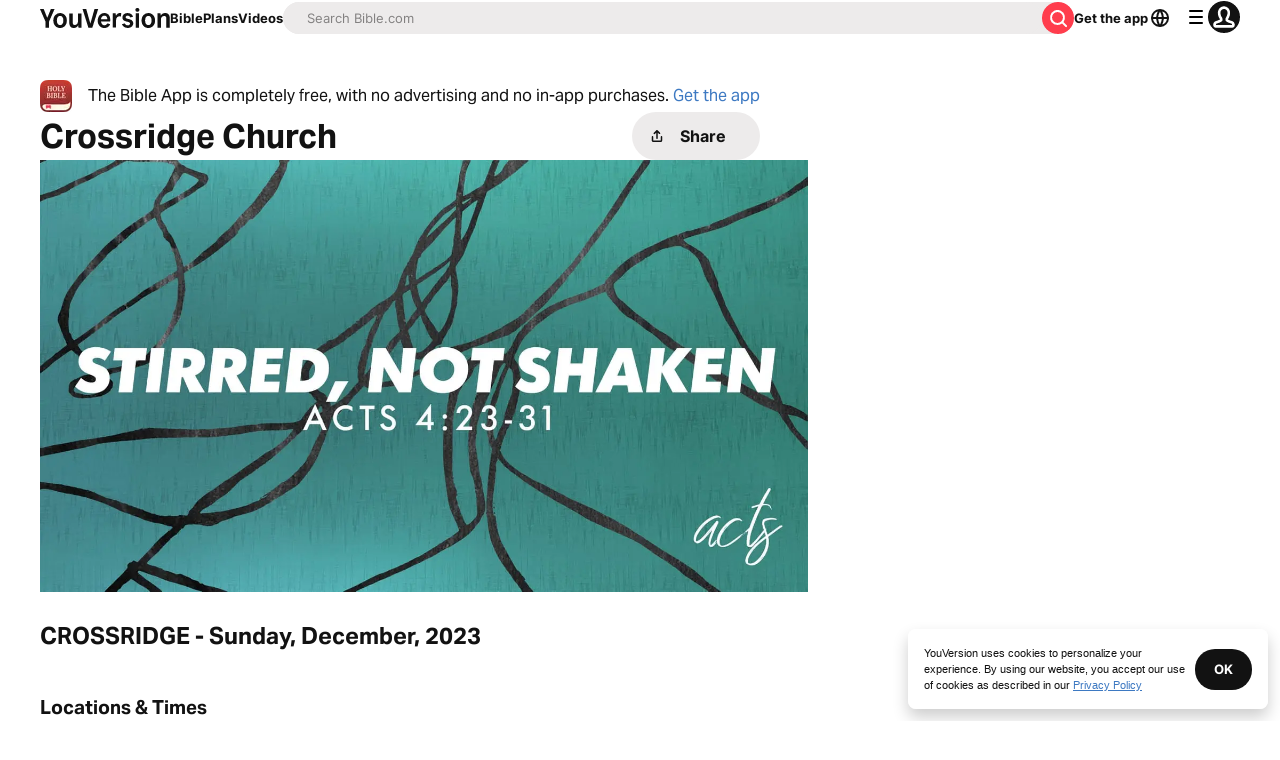

--- FILE ---
content_type: text/javascript; charset=utf-8
request_url: https://app.link/_r?sdk=web2.86.5&branch_key=key_live_jpmoQCKshT4dmEI1OZyuGmlmjffQNTlA&callback=branch_callback__0
body_size: 72
content:
/**/ typeof branch_callback__0 === 'function' && branch_callback__0("1544295863119694090");